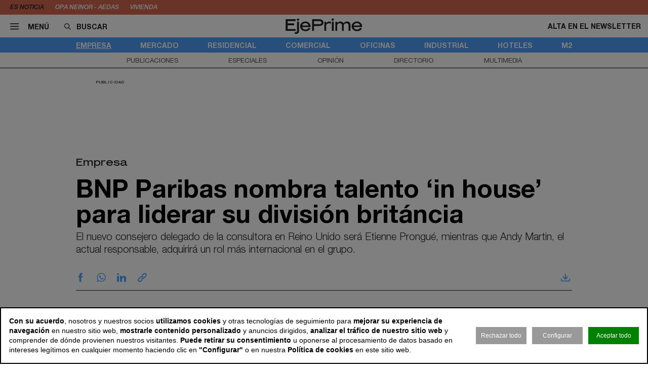

--- FILE ---
content_type: image/svg+xml
request_url: https://www.ejeprime.com/files/footer/modaes.svg
body_size: 1824
content:
<svg id="Capa_1" data-name="Capa 1" xmlns="http://www.w3.org/2000/svg" viewBox="0 0 122.23 25.76"><defs><style>.cls-1{fill:#6199d2;}</style></defs><path class="cls-1" d="M278.73,429.71a4.8,4.8,0,1,1,4.46-4.79,4.44,4.44,0,0,1-4.46,4.79m0,4.17a9,9,0,1,0-9-9,8.68,8.68,0,0,0,9,9" transform="translate(-236.39 -408.12)"/><path class="cls-1" d="M236.39,433.52h4.89v-25.4h-4.89Zm22.17-25.4-6.28,21.77L246,408.12h-4.76l7.3,25.4H256l7.26-25.4Zm4.72,25.4h4.9v-25.4h-4.9Z" transform="translate(-236.39 -408.12)"/><path class="cls-1" d="M298,429.92c-2.47,0-4.57-1.77-4.57-4.93s2.1-5,4.57-5,4.57,1.78,4.57,5a4.58,4.58,0,0,1-4.57,4.93m-.94,4a6.23,6.23,0,0,0,5.51-2.83v2.47H307v-25.4h-4.64V418.9a6.17,6.17,0,0,0-5.44-2.94c-4.72,0-8.17,3.59-8.17,9s3.41,8.89,8.28,8.89" transform="translate(-236.39 -408.12)"/><path class="cls-1" d="M316,430.32c-1.88,0-2.79-.87-2.79-2.06,0-1.38,1.09-2.07,2.72-2.07a9,9,0,0,1,2.69.51l1.05.32v.15c0,2-1.6,3.15-3.67,3.15m-1.85,3.56c2.91,0,4.61-1.09,5.7-3v2.65h4.24v-10.6c0-4.42-2.64-7-7.9-7-4.28,0-6.9,2.21-7.8,5.4l4,1.09a3.52,3.52,0,0,1,3.74-2.86c2.07,0,3.52,1.08,3.52,3.08v1.09l-1.52-.37a11.83,11.83,0,0,0-2.94-.36c-3.88,0-6.71,1.71-6.71,5.52a5.36,5.36,0,0,0,5.65,5.33" transform="translate(-236.39 -408.12)"/><path class="cls-1" d="M337.79,422.56a.41.41,0,0,1,0,.14h-7.37a3.87,3.87,0,0,1,3.92-3c2.07,0,3.48,1.13,3.48,2.87m4.28,3.23a9.3,9.3,0,0,0,.22-2.11c0-4.75-3.23-7.72-8-7.72-5.15,0-8.56,4-8.56,8.85,0,5.51,3.81,9.07,9.11,9.07,3.94,0,6.6-1.92,7.84-4.94L339,427l-.12-.05a3.78,3.78,0,0,1-4,2.94c-2.32,0-4.46-1.38-4.54-4.1Z" transform="translate(-236.39 -408.12)"/><path class="cls-1" d="M354,421.51l3.52-1.92c-.95-2.07-2.69-3.63-6.53-3.63-3.49,0-6.57,2-6.57,5s2.32,4.61,5.88,5.15c3.23.47,4,1.09,4,2.25,0,.94-.95,1.67-2.8,1.67a4.35,4.35,0,0,1-4.31-2.72l-3.63,1.92c1.2,2.87,3.74,4.61,7.8,4.61s7.25-2.29,7.25-5.55c0-3-1.63-4.72-6.13-5.41-2.9-.43-3.81-.87-3.81-1.88s1.06-1.49,2.43-1.49a2.84,2.84,0,0,1,2.91,2" transform="translate(-236.39 -408.12)"/></svg>